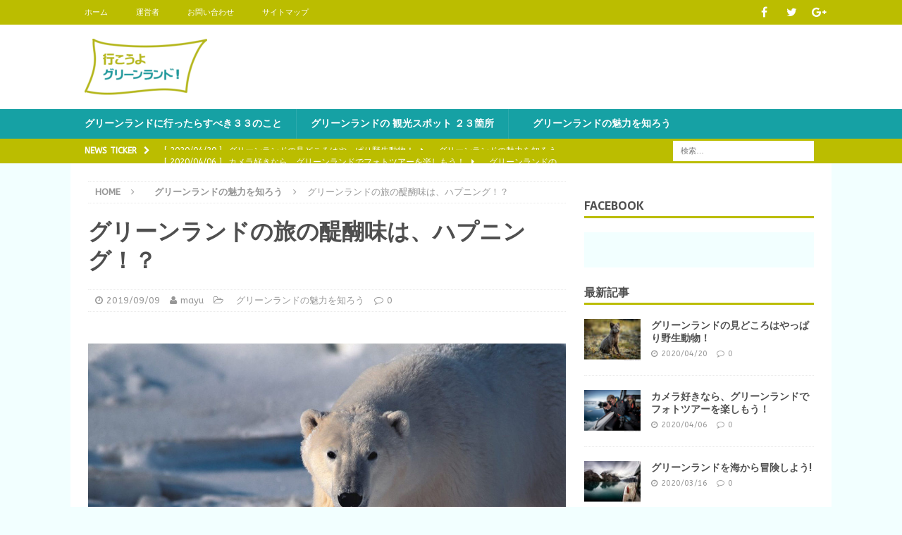

--- FILE ---
content_type: text/html; charset=UTF-8
request_url: https://ikouyo-greenland.com/column/0053/
body_size: 71780
content:
<!DOCTYPE html>
<html class="no-js mh-one-sb" lang="ja">
<head>
<meta charset="UTF-8">
<meta name="viewport" content="width=device-width, initial-scale=1.0">
<link rel="profile" href="http://gmpg.org/xfn/11" />
<link rel="pingback" href="https://ikouyo-greenland.com/xmlrpc.php" />
<title>グリーンランドの旅の醍醐味は、ハプニング！？ | 行こうよグリーンランド！</title>

<!-- All in One SEO Pack 2.8 by Michael Torbert of Semper Fi Web Design[289,339] -->
<meta name="description"  content="旅行をする時には、行きたいところ、食べたいものなど考えて、計画を立てるのが楽しみですよね。ですが、実際に旅をしたら、交通トラブルに巻き込まれた、行きたいお店がしまっていた等、うまくいかなくてがっかりすることもあります。ただ、後から思い出すと、トラブルがあった旅の方が思い出に残っている、というような経験が皆さんありません" />

<meta name="keywords"  content="wi-fi,インターネット環境,エネルギー資源,グリーンランド,デンマーク,トランプ大統領,ホッキョクグマ,物流,観光資源" />

<link rel="canonical" href="https://ikouyo-greenland.com/column/0053/" />
<!-- /all in one seo pack -->
<link rel='dns-prefetch' href='//fonts.googleapis.com' />
<link rel='dns-prefetch' href='//s.w.org' />
<link rel="alternate" type="application/rss+xml" title="行こうよグリーンランド！ &raquo; フィード" href="https://ikouyo-greenland.com/feed/" />
<link rel="alternate" type="application/rss+xml" title="行こうよグリーンランド！ &raquo; コメントフィード" href="https://ikouyo-greenland.com/comments/feed/" />
<link rel="alternate" type="application/rss+xml" title="行こうよグリーンランド！ &raquo; グリーンランドの旅の醍醐味は、ハプニング！？ のコメントのフィード" href="https://ikouyo-greenland.com/column/0053/feed/" />
		<script type="text/javascript">
			window._wpemojiSettings = {"baseUrl":"https:\/\/s.w.org\/images\/core\/emoji\/2.2.1\/72x72\/","ext":".png","svgUrl":"https:\/\/s.w.org\/images\/core\/emoji\/2.2.1\/svg\/","svgExt":".svg","source":{"concatemoji":"https:\/\/ikouyo-greenland.com\/wp-includes\/js\/wp-emoji-release.min.js?ver=4.7.31"}};
			!function(t,a,e){var r,n,i,o=a.createElement("canvas"),l=o.getContext&&o.getContext("2d");function c(t){var e=a.createElement("script");e.src=t,e.defer=e.type="text/javascript",a.getElementsByTagName("head")[0].appendChild(e)}for(i=Array("flag","emoji4"),e.supports={everything:!0,everythingExceptFlag:!0},n=0;n<i.length;n++)e.supports[i[n]]=function(t){var e,a=String.fromCharCode;if(!l||!l.fillText)return!1;switch(l.clearRect(0,0,o.width,o.height),l.textBaseline="top",l.font="600 32px Arial",t){case"flag":return(l.fillText(a(55356,56826,55356,56819),0,0),o.toDataURL().length<3e3)?!1:(l.clearRect(0,0,o.width,o.height),l.fillText(a(55356,57331,65039,8205,55356,57096),0,0),e=o.toDataURL(),l.clearRect(0,0,o.width,o.height),l.fillText(a(55356,57331,55356,57096),0,0),e!==o.toDataURL());case"emoji4":return l.fillText(a(55357,56425,55356,57341,8205,55357,56507),0,0),e=o.toDataURL(),l.clearRect(0,0,o.width,o.height),l.fillText(a(55357,56425,55356,57341,55357,56507),0,0),e!==o.toDataURL()}return!1}(i[n]),e.supports.everything=e.supports.everything&&e.supports[i[n]],"flag"!==i[n]&&(e.supports.everythingExceptFlag=e.supports.everythingExceptFlag&&e.supports[i[n]]);e.supports.everythingExceptFlag=e.supports.everythingExceptFlag&&!e.supports.flag,e.DOMReady=!1,e.readyCallback=function(){e.DOMReady=!0},e.supports.everything||(r=function(){e.readyCallback()},a.addEventListener?(a.addEventListener("DOMContentLoaded",r,!1),t.addEventListener("load",r,!1)):(t.attachEvent("onload",r),a.attachEvent("onreadystatechange",function(){"complete"===a.readyState&&e.readyCallback()})),(r=e.source||{}).concatemoji?c(r.concatemoji):r.wpemoji&&r.twemoji&&(c(r.twemoji),c(r.wpemoji)))}(window,document,window._wpemojiSettings);
		</script>
		<style type="text/css">
img.wp-smiley,
img.emoji {
	display: inline !important;
	border: none !important;
	box-shadow: none !important;
	height: 1em !important;
	width: 1em !important;
	margin: 0 .07em !important;
	vertical-align: -0.1em !important;
	background: none !important;
	padding: 0 !important;
}
</style>
<link rel='stylesheet' id='contact-form-7-css'  href='https://ikouyo-greenland.com/wp-content/plugins/contact-form-7/includes/css/styles.css?ver=4.9.2' type='text/css' media='all' />
<link rel='stylesheet' id='mh-magazine-css'  href='https://ikouyo-greenland.com/wp-content/themes/mh-magazine/style.css?ver=3.6.0' type='text/css' media='all' />
<link rel='stylesheet' id='mh-font-awesome-css'  href='https://ikouyo-greenland.com/wp-content/themes/mh-magazine/includes/font-awesome.min.css' type='text/css' media='all' />
<link rel='stylesheet' id='mh-google-fonts-css'  href='https://fonts.googleapis.com/css?family=ABeeZee:300,400,400italic,600,700%7cSarala:300,400,400italic,600,700' type='text/css' media='all' />
<script type='text/javascript' src='https://ikouyo-greenland.com/wp-includes/js/jquery/jquery.js?ver=1.12.4'></script>
<script type='text/javascript' src='https://ikouyo-greenland.com/wp-includes/js/jquery/jquery-migrate.min.js?ver=1.4.1'></script>
<script type='text/javascript' src='https://ikouyo-greenland.com/wp-content/themes/mh-magazine/js/scripts.js?ver=3.6.0'></script>
<link rel='https://api.w.org/' href='https://ikouyo-greenland.com/wp-json/' />
<link rel="EditURI" type="application/rsd+xml" title="RSD" href="https://ikouyo-greenland.com/xmlrpc.php?rsd" />
<link rel="wlwmanifest" type="application/wlwmanifest+xml" href="https://ikouyo-greenland.com/wp-includes/wlwmanifest.xml" /> 
<link rel='prev' title='旅の先輩たちに聞く！グリーンランドの魅力を教えてください！' href='https://ikouyo-greenland.com/column/0052/' />
<link rel='next' title='いくつもの困難を乗り越えて行くべき、イットッコットーミーとは？その１' href='https://ikouyo-greenland.com/column/0054/' />
<meta name="generator" content="WordPress 4.7.31" />
<link rel='shortlink' href='https://ikouyo-greenland.com/?p=2978' />
<link rel="alternate" type="application/json+oembed" href="https://ikouyo-greenland.com/wp-json/oembed/1.0/embed?url=https%3A%2F%2Fikouyo-greenland.com%2Fcolumn%2F0053%2F" />
<link rel="alternate" type="text/xml+oembed" href="https://ikouyo-greenland.com/wp-json/oembed/1.0/embed?url=https%3A%2F%2Fikouyo-greenland.com%2Fcolumn%2F0053%2F&#038;format=xml" />
<style type="text/css">
.mh-navigation li:hover, .mh-navigation ul li:hover > ul, .mh-main-nav-wrap, .mh-main-nav, .mh-social-nav li a:hover, .entry-tags li, .mh-slider-caption, .mh-widget-layout8 .mh-widget-title .mh-footer-widget-title-inner, .mh-widget-col-1 .mh-slider-caption, .mh-widget-col-1 .mh-posts-lineup-caption, .mh-carousel-layout1, .mh-spotlight-widget, .mh-social-widget li a, .mh-author-bio-widget, .mh-footer-widget .mh-tab-comment-excerpt, .mh-nip-item:hover .mh-nip-overlay, .mh-widget .tagcloud a, .mh-footer-widget .tagcloud a, .mh-footer, .mh-copyright-wrap, input[type=submit]:hover, #infinite-handle span:hover { background: #16a1a4; }
.mh-extra-nav-bg { background: rgba(22, 161, 164, 0.2); }
.mh-slider-caption, .mh-posts-stacked-title, .mh-posts-lineup-caption { background: #16a1a4; background: rgba(22, 161, 164, 0.8); }
@media screen and (max-width: 900px) { #mh-mobile .mh-slider-caption, #mh-mobile .mh-posts-lineup-caption { background: rgba(22, 161, 164, 1); } }
.slicknav_menu, .slicknav_nav ul, #mh-mobile .mh-footer-widget .mh-posts-stacked-overlay { border-color: #16a1a4; }
.mh-copyright, .mh-copyright a { color: #fff; }
.mh-widget-layout4 .mh-widget-title { background: #bbbd00; background: rgba(187, 189, 0, 0.6); }
.mh-preheader, .mh-wide-layout .mh-subheader, .mh-ticker-title, .mh-main-nav li:hover, .mh-footer-nav, .slicknav_menu, .slicknav_btn, .slicknav_nav .slicknav_item:hover, .slicknav_nav a:hover, .mh-back-to-top, .mh-subheading, .entry-tags .fa, .entry-tags li:hover, .mh-widget-layout2 .mh-widget-title, .mh-widget-layout4 .mh-widget-title-inner, .mh-widget-layout4 .mh-footer-widget-title, .mh-widget-layout5 .mh-widget-title-inner, .mh-widget-layout6 .mh-widget-title, #mh-mobile .flex-control-paging li a.flex-active, .mh-image-caption, .mh-carousel-layout1 .mh-carousel-caption, .mh-tab-button.active, .mh-tab-button.active:hover, .mh-footer-widget .mh-tab-button.active, .mh-social-widget li:hover a, .mh-footer-widget .mh-social-widget li a, .mh-footer-widget .mh-author-bio-widget, .tagcloud a:hover, .mh-widget .tagcloud a:hover, .mh-footer-widget .tagcloud a:hover, .mh-posts-stacked-meta, .page-numbers:hover, .mh-loop-pagination .current, .mh-comments-pagination .current, .pagelink, a:hover .pagelink, input[type=submit], #infinite-handle span { background: #bbbd00; }
.mh-main-nav-wrap .slicknav_nav ul, blockquote, .mh-widget-layout1 .mh-widget-title, .mh-widget-layout3 .mh-widget-title, .mh-widget-layout5 .mh-widget-title, .mh-widget-layout8 .mh-widget-title:after, #mh-mobile .mh-slider-caption, .mh-carousel-layout1, .mh-spotlight-widget, .mh-author-bio-widget, .mh-author-bio-title, .mh-author-bio-image-frame, .mh-video-widget, .mh-tab-buttons, .bypostauthor .mh-comment-meta, textarea:hover, input[type=text]:hover, input[type=email]:hover, input[type=tel]:hover, input[type=url]:hover { border-color: #bbbd00; }
.mh-dropcap, .mh-carousel-layout1 .flex-direction-nav a, .mh-carousel-layout2 .mh-carousel-caption, .mh-posts-digest-small-category, .mh-posts-lineup-more, .bypostauthor .mh-comment-meta-author:after, .mh-comment-meta-links .comment-reply-link:before, #respond #cancel-comment-reply-link:before { color: #bbbd00; }
.mh-subheader, .page-numbers, a .pagelink, .mh-widget-layout3 .mh-widget-title, .mh-widget .search-form, .mh-tab-button, .mh-tab-content, .mh-nip-widget, .mh-magazine-facebook-page-widget, .mh-social-widget, .mh-posts-horizontal-widget, .mh-ad-spot { background: #f2ffff; }
.mh-tab-post-item { border-color: rgba(255, 255, 255, 0.3); }
.mh-tab-comment-excerpt { background: rgba(255, 255, 255, 0.6); }
body, a, blockquote, blockquote cite, .post .entry-title, .page-title, .entry-content h1, .entry-content h2, .entry-content h3, .entry-content h4, .entry-content h5, .entry-content h6, .wp-caption-text, #respond .comment-reply-title, .mh-widget-layout1 .mh-widget-title, .mh-widget-layout7 .mh-widget-title, .mh-widget-layout8 .mh-widget-title, .mh-slider-layout4 .mh-slider-caption, .mh-slider-layout4 .mh-slider-caption a, .mh-slider-layout4 .mh-slider-caption a:hover { color: #4f4f4f; }
.mh-header-nav-bottom li a, .mh-social-nav-bottom .fa-mh-social, .mh-boxed-layout .mh-ticker-item-bottom a, .mh-header-date-bottom, .page-numbers, a .pagelink, .mh-widget-layout3 .mh-widget-title, .mh-widget-layout3 .mh-widget-title a, .mh-tabbed-widget, .mh-tabbed-widget a, .mh-posts-horizontal-title a { color: #4f4f4f; }
.entry-content a, .mh-comment-content a { color: #16a1a4; }
a:hover, .entry-content a:hover, .mh-comment-content a:hover, #respond a:hover, .mh-meta a:hover, .mh-breadcrumb a:hover, .mh-tabbed-widget a:hover { color: #16a1a4; }
</style>
<!--[if lt IE 9]>
<script src="https://ikouyo-greenland.com/wp-content/themes/mh-magazine/js/css3-mediaqueries.js"></script>
<![endif]-->
<style type="text/css">
h1, h2, h3, h4, h5, h6, .mh-custom-posts-small-title { font-family: "Sarala", sans-serif; }
body { font-family: "ABeeZee", sans-serif; }
</style>
<style type="text/css" id="custom-background-css">
body.custom-background { background-color: #f2ffff; }
</style>


<!-- Twitter Card -->
<meta name="twitter:card" content="summary_large_image" />
<meta name="twitter:description" content="旅行をする時には、行きたいところ、食べたいものなど考えて、計画を立てる <a class="mh-excerpt-more" href="https://ikouyo-greenland.com/co">
<meta name="twitter:title" content="グリーンランドの旅の醍醐味は、ハプニング！？">
<meta name="twitter:url" content="https://ikouyo-greenland.com/column/0053/">
<meta name="twitter:image" content="https://ikouyo-greenland.com/wp-content/uploads/2019/09/53_002.jpg">
<meta name="twitter:domain" content="ikouyo-greenland.com">
<meta name="twitter:image:width" content="1125">
<meta name="twitter:image:height" content="785">
<meta name="twitter:site" content="@ikouyo_greenlan" />
<meta name="twitter:creator" content="@ikouyo_greenlan" />
<!-- /Twitter Card -->


<script>
  (function(i,s,o,g,r,a,m){i['GoogleAnalyticsObject']=r;i[r]=i[r]||function(){
  (i[r].q=i[r].q||[]).push(arguments)},i[r].l=1*new Date();a=s.createElement(o),
  m=s.getElementsByTagName(o)[0];a.async=1;a.src=g;m.parentNode.insertBefore(a,m)
  })(window,document,'script','https://www.google-analytics.com/analytics.js','ga');

  ga('create', 'UA-101138542-1', 'auto');
  ga('send', 'pageview');

</script>
</head>
<body id="mh-mobile" class="post-template-default single single-post postid-2978 single-format-standard custom-background wp-custom-logo mh-wide-layout mh-right-sb mh-loop-layout1 mh-widget-layout1" itemscope="itemscope" itemtype="http://schema.org/WebPage">
<div class="mh-header-nav-mobile clearfix"></div>
	<div class="mh-preheader">
    	<div class="mh-container mh-container-inner mh-row clearfix">
							<div class="mh-header-bar-content mh-header-bar-top-left mh-col-2-3 clearfix">
											<nav class="mh-navigation mh-header-nav mh-header-nav-top clearfix" itemscope="itemscope" itemtype="http://schema.org/SiteNavigationElement">
							<div class="menu-%e3%82%b0%e3%83%ad%e3%83%8a%e3%83%93-container"><ul id="menu-%e3%82%b0%e3%83%ad%e3%83%8a%e3%83%93" class="menu"><li id="menu-item-285" class="menu-item menu-item-type-custom menu-item-object-custom menu-item-home menu-item-285"><a href="http://ikouyo-greenland.com">ホーム</a></li>
<li id="menu-item-286" class="menu-item menu-item-type-post_type menu-item-object-page menu-item-286"><a href="https://ikouyo-greenland.com/about-us/">運営者</a></li>
<li id="menu-item-287" class="menu-item menu-item-type-post_type menu-item-object-page menu-item-287"><a href="https://ikouyo-greenland.com/contact/">お問い合わせ</a></li>
<li id="menu-item-288" class="menu-item menu-item-type-post_type menu-item-object-page menu-item-288"><a href="https://ikouyo-greenland.com/sitemap/">サイトマップ</a></li>
</ul></div>						</nav>
									</div>
										<div class="mh-header-bar-content mh-header-bar-top-right mh-col-1-3 clearfix">
											<nav class="mh-social-icons mh-social-nav mh-social-nav-top clearfix" itemscope="itemscope" itemtype="http://schema.org/SiteNavigationElement">
							<div class="menu-sns-container"><ul id="menu-sns" class="menu"><li id="menu-item-48" class="menu-item menu-item-type-custom menu-item-object-custom menu-item-48"><a href="https://www.facebook.com/%E8%A1%8C%E3%81%93%E3%81%86%E3%82%88%E3%82%B0%E3%83%AA%E3%83%BC%E3%83%B3%E3%83%A9%E3%83%B3%E3%83%89-1620479368260203/"><i class="fa fa-mh-social"></i><span class="screen-reader-text">Facebook</span></a></li>
<li id="menu-item-49" class="menu-item menu-item-type-custom menu-item-object-custom menu-item-49"><a href="https://twitter.com/ikouyo_greenlan"><i class="fa fa-mh-social"></i><span class="screen-reader-text">twitter</span></a></li>
<li id="menu-item-51" class="menu-item menu-item-type-custom menu-item-object-custom menu-item-51"><a href="https://plus.google.com/share?url=http://ikouyo-greenland.com/"><i class="fa fa-mh-social"></i><span class="screen-reader-text">google+</span></a></li>
</ul></div>						</nav>
									</div>
					</div>
	</div>
<header class="mh-header" itemscope="itemscope" itemtype="http://schema.org/WPHeader">
	<div class="mh-container mh-container-inner clearfix">
		<div class="mh-custom-header clearfix">
<div class="mh-header-columns mh-row clearfix">
<div class="mh-col-1-1 mh-site-identity">
<div class="mh-site-logo" role="banner" itemscope="itemscope" itemtype="http://schema.org/Brand">
<a href="https://ikouyo-greenland.com/" class="custom-logo-link" rel="home" itemprop="url"><img width="174" height="80" src="https://ikouyo-greenland.com/wp-content/uploads/2016/12/sid-e1482828009655.png" class="custom-logo" alt="" itemprop="logo" srcset="https://ikouyo-greenland.com/wp-content/uploads/2016/12/sid-e1482828009655.png 174w, https://ikouyo-greenland.com/wp-content/uploads/2016/12/sid-e1482828009655-150x69.png 150w" sizes="(max-width: 174px) 100vw, 174px" /></a></div>
</div>
</div>
</div>
	</div>
	<div class="mh-main-nav-wrap">
		<nav class="mh-navigation mh-main-nav mh-container mh-container-inner clearfix" itemscope="itemscope" itemtype="http://schema.org/SiteNavigationElement">
			<div class="menu-mein_menu-container"><ul id="menu-mein_menu" class="menu"><li id="menu-item-76" class="menu-item menu-item-type-taxonomy menu-item-object-category menu-item-76"><a href="https://ikouyo-greenland.com/category/things-to-do/">グリーンランドに行ったらすべき３３のこと</a></li>
<li id="menu-item-953" class="menu-item menu-item-type-taxonomy menu-item-object-category menu-item-953"><a href="https://ikouyo-greenland.com/category/spot/">グリーンランドの 観光スポット ２３箇所</a></li>
<li id="menu-item-2019" class="menu-item menu-item-type-taxonomy menu-item-object-category current-post-ancestor current-menu-parent current-post-parent menu-item-2019"><a href="https://ikouyo-greenland.com/category/column/">　グリーンランドの魅力を知ろう</a></li>
</ul></div>		</nav>
	</div>
	</header>
	<div class="mh-subheader">
		<div class="mh-container mh-container-inner mh-row clearfix">
							<div class="mh-header-bar-content mh-header-bar-bottom-left mh-col-2-3 clearfix">
											<div class="mh-header-ticker mh-header-ticker-bottom">
							<div class="mh-ticker-bottom">
			<div class="mh-ticker-title mh-ticker-title-bottom">
			News Ticker<i class="fa fa-chevron-right"></i>		</div>
		<div class="mh-ticker-content mh-ticker-content-bottom">
		<ul id="mh-ticker-loop-bottom">				<li class="mh-ticker-item mh-ticker-item-bottom">
					<a href="https://ikouyo-greenland.com/column/0068/" title="グリーンランドの見どころはやっぱり野生動物！">
						<span class="mh-ticker-item-date mh-ticker-item-date-bottom">
                        	[ 2020/04/20 ]                        </span>
						<span class="mh-ticker-item-title mh-ticker-item-title-bottom">
							グリーンランドの見どころはやっぱり野生動物！						</span>
													<span class="mh-ticker-item-cat mh-ticker-item-cat-bottom">
								<i class="fa fa-caret-right"></i>
																　グリーンランドの魅力を知ろう							</span>
											</a>
				</li>				<li class="mh-ticker-item mh-ticker-item-bottom">
					<a href="https://ikouyo-greenland.com/column/0067/" title="カメラ好きなら、グリーンランドでフォトツアーを楽しもう！">
						<span class="mh-ticker-item-date mh-ticker-item-date-bottom">
                        	[ 2020/04/06 ]                        </span>
						<span class="mh-ticker-item-title mh-ticker-item-title-bottom">
							カメラ好きなら、グリーンランドでフォトツアーを楽しもう！						</span>
													<span class="mh-ticker-item-cat mh-ticker-item-cat-bottom">
								<i class="fa fa-caret-right"></i>
																　グリーンランドの魅力を知ろう							</span>
											</a>
				</li>				<li class="mh-ticker-item mh-ticker-item-bottom">
					<a href="https://ikouyo-greenland.com/column/0066/" title="グリーンランドを海から冒険しよう!">
						<span class="mh-ticker-item-date mh-ticker-item-date-bottom">
                        	[ 2020/03/16 ]                        </span>
						<span class="mh-ticker-item-title mh-ticker-item-title-bottom">
							グリーンランドを海から冒険しよう!						</span>
													<span class="mh-ticker-item-cat mh-ticker-item-cat-bottom">
								<i class="fa fa-caret-right"></i>
																　グリーンランドの魅力を知ろう							</span>
											</a>
				</li>				<li class="mh-ticker-item mh-ticker-item-bottom">
					<a href="https://ikouyo-greenland.com/column/0065/" title="グリーンランドといえば、氷山ツアーは外せない！">
						<span class="mh-ticker-item-date mh-ticker-item-date-bottom">
                        	[ 2020/03/02 ]                        </span>
						<span class="mh-ticker-item-title mh-ticker-item-title-bottom">
							グリーンランドといえば、氷山ツアーは外せない！						</span>
													<span class="mh-ticker-item-cat mh-ticker-item-cat-bottom">
								<i class="fa fa-caret-right"></i>
																　グリーンランドの魅力を知ろう							</span>
											</a>
				</li>				<li class="mh-ticker-item mh-ticker-item-bottom">
					<a href="https://ikouyo-greenland.com/column/0064/" title="グリーンランドのスキーの醍醐味はヘリスキーにあり！">
						<span class="mh-ticker-item-date mh-ticker-item-date-bottom">
                        	[ 2020/02/17 ]                        </span>
						<span class="mh-ticker-item-title mh-ticker-item-title-bottom">
							グリーンランドのスキーの醍醐味はヘリスキーにあり！						</span>
													<span class="mh-ticker-item-cat mh-ticker-item-cat-bottom">
								<i class="fa fa-caret-right"></i>
																　グリーンランドの魅力を知ろう							</span>
											</a>
				</li>		</ul>
	</div>
</div>						</div>
									</div>
										<div class="mh-header-bar-content mh-header-bar-bottom-right mh-col-1-3 clearfix">
											<aside class="mh-header-search mh-header-search-bottom">
							<form role="search" method="get" class="search-form" action="https://ikouyo-greenland.com/">
				<label>
					<span class="screen-reader-text">検索:</span>
					<input type="search" class="search-field" placeholder="検索&hellip;" value="" name="s" />
				</label>
				<input type="submit" class="search-submit" value="検索" />
			</form>						</aside>
									</div>
					</div>
	</div>
<div class="mh-container mh-container-outer">
<div class="mh-wrapper clearfix">
	<div class="mh-main clearfix">
		<div id="main-content" class="mh-content" role="main" itemprop="mainContentOfPage"><nav class="mh-breadcrumb"><span itemscope itemtype="http://data-vocabulary.org/Breadcrumb"><a href="https://ikouyo-greenland.com" itemprop="url"><span itemprop="title">Home</span></a></span><span class="mh-breadcrumb-delimiter"><i class="fa fa-angle-right"></i></span><span itemscope itemtype="http://data-vocabulary.org/Breadcrumb"><a href="https://ikouyo-greenland.com/category/column/" itemprop="url"><span itemprop="title">　グリーンランドの魅力を知ろう</span></a></span><span class="mh-breadcrumb-delimiter"><i class="fa fa-angle-right"></i></span>グリーンランドの旅の醍醐味は、ハプニング！？</nav>
<article id="post-2978" class="post-2978 post type-post status-publish format-standard has-post-thumbnail hentry category-column tag-wi-fi tag-217 tag-220 tag-33 tag-28 tag-218 tag-63 tag-221 tag-219">
	<header class="entry-header clearfix"><h1 class="entry-title">グリーンランドの旅の醍醐味は、ハプニング！？</h1><p class="mh-meta entry-meta">
<span class="entry-meta-date updated"><i class="fa fa-clock-o"></i><a href="https://ikouyo-greenland.com/2019/09/">2019/09/09</a></span>
<span class="entry-meta-author author vcard"><i class="fa fa-user"></i><a class="fn" href="https://ikouyo-greenland.com/author/mayu/">mayu</a></span>
<span class="entry-meta-categories"><i class="fa fa-folder-open-o"></i><a href="https://ikouyo-greenland.com/category/column/" rel="category tag">　グリーンランドの魅力を知ろう</a></span>
<span class="entry-meta-comments"><i class="fa fa-comment-o"></i><a class="mh-comment-scroll" href="https://ikouyo-greenland.com/column/0053/#mh-comments">0</a></span>
</p>
	</header>
	<div id="text-5" class="mh-widget mh-posts-1 widget_text">			<div class="textwidget"></div>
		</div>	<div class="entry-content clearfix">
<figure class="entry-thumbnail">
<img src="https://ikouyo-greenland.com/wp-content/uploads/2019/09/53_002-1125x780.jpg" alt="" title="53_002" />
</figure>
<div class="mh-social-top">
<div class="mh-share-buttons clearfix">
	<a class="mh-facebook" href="#" onclick="window.open('https://www.facebook.com/sharer.php?u=https://ikouyo-greenland.com/column/0053/&t=グリーンランドの旅の醍醐味は、ハプニング！？', 'facebookShare', 'width=626,height=436'); return false;" title="Share on Facebook">
		<span class="mh-share-button"><i class="fa fa-facebook"></i></span>
	</a>
	<a class="mh-twitter" href="#" onclick="window.open('https://twitter.com/share?text=グリーンランドの旅の醍醐味は、ハプニング！？ -&url=https://ikouyo-greenland.com/column/0053/', 'twitterShare', 'width=626,height=436'); return false;" title="Tweet This Post">
		<span class="mh-share-button"><i class="fa fa-twitter"></i></span>
	</a>
	<a class="mh-pinterest" href="#" onclick="window.open('https://pinterest.com/pin/create/button/?url=https://ikouyo-greenland.com/column/0053/&media=https://ikouyo-greenland.com/wp-content/uploads/2019/09/53_002.jpg&description=グリーンランドの旅の醍醐味は、ハプニング！？', 'pinterestShare', 'width=750,height=350'); return false;" title="Pin This Post">
		<span class="mh-share-button"><i class="fa fa-pinterest"></i></span>
	</a>
	<a class="mh-googleplus" href="#" onclick="window.open('https://plusone.google.com/_/+1/confirm?hl=en-US&url=https://ikouyo-greenland.com/column/0053/', 'googleShare', 'width=626,height=436'); return false;" title="Share on Google+" target="_blank">
		<span class="mh-share-button"><i class="fa fa-google-plus"></i></span>
	</a>
	<a class="mh-email" href="mailto:?subject=グリーンランドの旅の醍醐味は、ハプニング！？&amp;body=https://ikouyo-greenland.com/column/0053/" title="Send this article to a friend" target="_blank">
		<span class="mh-share-button"><i class="fa fa-envelope-o"></i></span>
	</a>
</div></div>
<p>旅行をする時には、行きたいところ、食べたいものなど考えて、計画を立てるのが楽しみですよね。ですが、実際に旅をしたら、交通トラブルに巻き込まれた、行きたいお店がしまっていた等、うまくいかなくてがっかりすることもあります。ただ、後から思い出すと、トラブルがあった旅の方が思い出に残っている、というような経験が皆さんありませんでしょうか？　トラブルも後から考えたら笑っちゃう、ハプニングこそが旅の思い出とも言えそうです。<br />
ですが、中には笑えないハプニングもあります。今回は、グリーンランドに行くならこんなハプニングは予想しておいた方がいいかもしれませんという事例をご紹介しましょう。</p>
<h2>インターネット環境は、期待できません！</h2>
<p>日本に住んでいたら、どこでもサクサクインターネットが出来る環境ですよね。道に迷っても、美味しいレストランを探すにも、素敵な写真が取れたらすぐSNSにUP出来る……。実は、グリーンランドではこれらのことは、まず難しいと思ってください。 主要な町や集落のほとんどのホテルやカフェにはWi-Fiがありますが、無料のところばかりではなく、時間や容量の従量制というところも多いので、後で大変な請求が来た、なんてことにならないようにこまめに切断する事を忘れないようにしないといけません。<br />
もし、そんなことを考えるのは面倒だと思われる方は、現地のショップで、SIMカードを買う事が一番リーズナブルで安心できる方法です。今皆さんの使っている携帯が海外でSIMカードを入れ替えて使えるか、事前に確認しておくと安心ですね。<br />
<img src="https://ikouyo-greenland.com/wp-content/uploads/2019/09/53_001.jpg" alt="" width="1125" height="780" class="alignnone size-full wp-image-2984" srcset="https://ikouyo-greenland.com/wp-content/uploads/2019/09/53_001.jpg 1125w, https://ikouyo-greenland.com/wp-content/uploads/2019/09/53_001-150x104.jpg 150w, https://ikouyo-greenland.com/wp-content/uploads/2019/09/53_001-300x208.jpg 300w, https://ikouyo-greenland.com/wp-content/uploads/2019/09/53_001-768x532.jpg 768w, https://ikouyo-greenland.com/wp-content/uploads/2019/09/53_001-1082x750.jpg 1082w" sizes="(max-width: 1125px) 100vw, 1125px" /></p>
<h2>北極グマに会えない？！</h2>
<p>もちろん、グリーンランドにはホッキョクグマがいます。グリーンランドに行く目的の一つには、野生の動物をたくさん見たい！　というものが多いでしょう。 しかし、野生動物はあなたが思うほど見つけるのは簡単ではなく、なんとなく歩いているだけでは会えない確立が多いのです。 ホッキョクグマは北部および東部グリーンランドで良く見られますが、全ての観光客が見られるというわけでは、ありません。下調べや、現地ツアーを利用するのがおススメです。<br />
<img src="https://ikouyo-greenland.com/wp-content/uploads/2018/11/34_001.jpg" alt="" width="1125" height="768" class="alignnone size-full wp-image-2596" srcset="https://ikouyo-greenland.com/wp-content/uploads/2018/11/34_001.jpg 1125w, https://ikouyo-greenland.com/wp-content/uploads/2018/11/34_001-150x102.jpg 150w, https://ikouyo-greenland.com/wp-content/uploads/2018/11/34_001-300x205.jpg 300w, https://ikouyo-greenland.com/wp-content/uploads/2018/11/34_001-768x524.jpg 768w, https://ikouyo-greenland.com/wp-content/uploads/2018/11/34_001-1099x750.jpg 1099w" sizes="(max-width: 1125px) 100vw, 1125px" /></p>
<h2>天候に泣かされる！</h2>
<p>残念なことに、グリーンランドでは、ホッキョクグマに会うよりもよりも確立が高いこととして、天気の急な変化により、計画を変更せざるを得なくなること……。現在はほぼ世界中からアクセス可能になったグリーンランドですが、グリーンランド内では、まだまだ、大自然の力にはかなわないことが多いのですね。<br />
あまり、緻密に計画を立てすぎないこと、万が一、遅延、キャンセルで計画が変更になったとしてもリラックスできるように大らかな気持ちで旅行に臨むことが大切なようです。そして、現地のスタッフも旅行者の皆さんと同じ気持ちで、皆さんを楽しませたいと思っていることを忘れないでくださいね！</p>
<p><iframe width="560" height="315" src="https://www.youtube.com/embed/QZaWLVgA9D8" frameborder="0" allow="accelerometer; autoplay; encrypted-media; gyroscope; picture-in-picture" allowfullscreen></iframe></p>
<h2>いつでも、好きなものが食べられるとは限りません！</h2>
<p>グリーンランドではその地で取れる野菜などが限られているので、食材のほとんどをデンマークから飛行機で輸入している状態です。物流も当然、天候に左右されますので、旅の道中、いつもでも希望する食事が出来るとは考えない方がいいですね。食べなれない物も多いと思いますが、現地で取れるものを地産地消する気持ちで、現地での食事を楽しみましょう。<br />
もし、日本食など、どうしてもこれが食べたい！　というものがあれば、旅の前に準備して荷物に入れておきましょう！</p>
<p><iframe width="560" height="315" src="https://www.youtube.com/embed/syAuYw-Nz8I" frameborder="0" allow="accelerometer; autoplay; encrypted-media; gyroscope; picture-in-picture" allowfullscreen></iframe></p>
<p>最近、トランプ大統領が購入に意欲を見せるほど、人気ぶりが著しいグリーンランド。デンマーク首相に振られてしまい、計画は断念したようですが、グリーンランドは、貴重なエネルギー資源があったりと、観光資源だけではない、新たな魅力が再発見されているようです。<br />
政治的には北極航路の権利問題などもあり、グリーンランドは今後さらに注目されることでしょう。<br />
話題に乗り遅れないように、現地へ行ってその魅力を実感しましょう！</p>
<p>引用元URL<br />
<a href="https://visitgreenland.com/first-time-in-greenland-guide/#prepare" target="_blank" rel="noopener noreferrer">https://visitgreenland.com/first-time-in-greenland-guide/#prepare</a></p>
                                <div class="mh-social-bottom">
<div class="mh-share-buttons clearfix">
	<a class="mh-facebook" href="#" onclick="window.open('https://www.facebook.com/sharer.php?u=https://ikouyo-greenland.com/column/0053/&t=グリーンランドの旅の醍醐味は、ハプニング！？', 'facebookShare', 'width=626,height=436'); return false;" title="Share on Facebook">
		<span class="mh-share-button"><i class="fa fa-facebook"></i></span>
	</a>
	<a class="mh-twitter" href="#" onclick="window.open('https://twitter.com/share?text=グリーンランドの旅の醍醐味は、ハプニング！？ -&url=https://ikouyo-greenland.com/column/0053/', 'twitterShare', 'width=626,height=436'); return false;" title="Tweet This Post">
		<span class="mh-share-button"><i class="fa fa-twitter"></i></span>
	</a>
	<a class="mh-pinterest" href="#" onclick="window.open('https://pinterest.com/pin/create/button/?url=https://ikouyo-greenland.com/column/0053/&media=https://ikouyo-greenland.com/wp-content/uploads/2019/09/53_002.jpg&description=グリーンランドの旅の醍醐味は、ハプニング！？', 'pinterestShare', 'width=750,height=350'); return false;" title="Pin This Post">
		<span class="mh-share-button"><i class="fa fa-pinterest"></i></span>
	</a>
	<a class="mh-googleplus" href="#" onclick="window.open('https://plusone.google.com/_/+1/confirm?hl=en-US&url=https://ikouyo-greenland.com/column/0053/', 'googleShare', 'width=626,height=436'); return false;" title="Share on Google+" target="_blank">
		<span class="mh-share-button"><i class="fa fa-google-plus"></i></span>
	</a>
	<a class="mh-email" href="mailto:?subject=グリーンランドの旅の醍醐味は、ハプニング！？&amp;body=https://ikouyo-greenland.com/column/0053/" title="Send this article to a friend" target="_blank">
		<span class="mh-share-button"><i class="fa fa-envelope-o"></i></span>
	</a>
</div></div>
	</div><div class="entry-tags clearfix"><i class="fa fa-tag"></i><ul><li><a href="https://ikouyo-greenland.com/tag/wi-fi/" rel="tag">Wi-Fi</a></li><li><a href="https://ikouyo-greenland.com/tag/%e3%82%a4%e3%83%b3%e3%82%bf%e3%83%bc%e3%83%8d%e3%83%83%e3%83%88%e7%92%b0%e5%a2%83/" rel="tag">インターネット環境</a></li><li><a href="https://ikouyo-greenland.com/tag/%e3%82%a8%e3%83%8d%e3%83%ab%e3%82%ae%e3%83%bc%e8%b3%87%e6%ba%90/" rel="tag">エネルギー資源</a></li><li><a href="https://ikouyo-greenland.com/tag/%e3%82%b0%e3%83%aa%e3%83%bc%e3%83%b3%e3%83%a9%e3%83%b3%e3%83%89/" rel="tag">グリーンランド</a></li><li><a href="https://ikouyo-greenland.com/tag/%e3%83%87%e3%83%b3%e3%83%9e%e3%83%bc%e3%82%af/" rel="tag">デンマーク</a></li><li><a href="https://ikouyo-greenland.com/tag/%e3%83%88%e3%83%a9%e3%83%b3%e3%83%97%e5%a4%a7%e7%b5%b1%e9%a0%98/" rel="tag">トランプ大統領</a></li><li><a href="https://ikouyo-greenland.com/tag/%e3%83%9b%e3%83%83%e3%82%ad%e3%83%a7%e3%82%af%e3%82%b0%e3%83%9e/" rel="tag">ホッキョクグマ</a></li><li><a href="https://ikouyo-greenland.com/tag/%e7%89%a9%e6%b5%81/" rel="tag">物流</a></li><li><a href="https://ikouyo-greenland.com/tag/%e8%a6%b3%e5%85%89%e8%b3%87%e6%ba%90/" rel="tag">観光資源</a></li></ul></div><div id="text-6" class="mh-widget mh-posts-2 widget_text">			<div class="textwidget"></div>
		</div></article><div class="mh-author-box clearfix">
	<figure class="mh-author-box-avatar">
		<img src="https://ikouyo-greenland.com/wp-content/uploads/2018/08/971863_-150x150.jpg" width="125" height="125" alt="mayu" class="avatar avatar-125 wp-user-avatar wp-user-avatar-125 alignnone photo" />	</figure>
	<div class="mh-author-box-header">
		<span class="mh-author-box-name">
			mayu		</span>
					<span class="mh-author-box-postcount">
				<a href="https://ikouyo-greenland.com/author/mayu/" title="More articles written by mayu'">
					41記事				</a>
			</span>
			</div>
			<div class="mh-author-box-bio">
			旅好き。飛行機大好き。海大好き。
食べ物が美味しかったところにはまた行きたい！！みなさんが家を飛び出し、旅にでたくなるような記事を作って行きたいと思います。		</div>
	</div><nav class="mh-post-nav mh-row clearfix" itemscope="itemscope" itemtype="http://schema.org/SiteNavigationElement">
<div class="mh-col-1-2 mh-post-nav-item mh-post-nav-prev">
<a href="https://ikouyo-greenland.com/column/0052/" rel="prev"><img width="80" height="60" src="https://ikouyo-greenland.com/wp-content/uploads/2019/08/52_006-80x60.jpg" class="attachment-mh-magazine-small size-mh-magazine-small wp-post-image" alt="" srcset="https://ikouyo-greenland.com/wp-content/uploads/2019/08/52_006-80x60.jpg 80w, https://ikouyo-greenland.com/wp-content/uploads/2019/08/52_006-678x509.jpg 678w, https://ikouyo-greenland.com/wp-content/uploads/2019/08/52_006-326x245.jpg 326w" sizes="(max-width: 80px) 100vw, 80px" /><span>前の記事へ</span><p>旅の先輩たちに聞く！グリーンランドの魅力を教えてください！</p></a></div>
<div class="mh-col-1-2 mh-post-nav-item mh-post-nav-next">
<a href="https://ikouyo-greenland.com/column/0054/" rel="next"><img width="80" height="60" src="https://ikouyo-greenland.com/wp-content/uploads/2019/09/54_001-80x60.jpg" class="attachment-mh-magazine-small size-mh-magazine-small wp-post-image" alt="" srcset="https://ikouyo-greenland.com/wp-content/uploads/2019/09/54_001-80x60.jpg 80w, https://ikouyo-greenland.com/wp-content/uploads/2019/09/54_001-678x503.jpg 678w, https://ikouyo-greenland.com/wp-content/uploads/2019/09/54_001-326x245.jpg 326w" sizes="(max-width: 80px) 100vw, 80px" /><span>次の記事へ</span><p>いくつもの困難を乗り越えて行くべき、イットッコットーミーとは？その１</p></a></div>
</nav>
<section class="mh-related-content">
<h3 class="mh-widget-title mh-related-content-title">
<span class="mh-widget-title-inner">Related Articles</span></h3>
<div class="mh-related-wrap mh-row clearfix">
<div class="mh-col-1-3 mh-posts-grid-col clearfix">
<article class="post-2724 format-standard mh-posts-grid-item clearfix">
	<figure class="mh-posts-grid-thumb">
		<a class="mh-thumb-icon mh-thumb-icon-small-mobile" href="https://ikouyo-greenland.com/column/0040/" title="呑気に寝てる、セイウチを見に行こう！　〜グリーンランドのワイルドライフ　セイウチ編～"><img width="326" height="245" src="https://ikouyo-greenland.com/wp-content/uploads/2019/02/40_001-326x245.jpg" class="attachment-mh-magazine-medium size-mh-magazine-medium wp-post-image" alt="" srcset="https://ikouyo-greenland.com/wp-content/uploads/2019/02/40_001-326x245.jpg 326w, https://ikouyo-greenland.com/wp-content/uploads/2019/02/40_001-678x509.jpg 678w, https://ikouyo-greenland.com/wp-content/uploads/2019/02/40_001-80x60.jpg 80w" sizes="(max-width: 326px) 100vw, 326px" />		</a>
					<div class="mh-image-caption mh-posts-grid-caption">
				　グリーンランドの魅力を知ろう			</div>
			</figure>
	<h3 class="entry-title mh-posts-grid-title">
		<a href="https://ikouyo-greenland.com/column/0040/" title="呑気に寝てる、セイウチを見に行こう！　〜グリーンランドのワイルドライフ　セイウチ編～" rel="bookmark">
			呑気に寝てる、セイウチを見に行こう！　〜グリーンランドのワイルドライフ　セイウチ編～		</a>
	</h3>
	<div class="mh-meta mh-posts-grid-meta">
		<span class="mh-meta-date updated"><i class="fa fa-clock-o"></i>2019/02/25</span>
<span class="mh-meta-author author vcard"><i class="fa fa-user"></i><a class="fn" href="https://ikouyo-greenland.com/author/mayu/">mayu</a></span>
<span class="mh-meta-comments"><i class="fa fa-comment-o"></i><a class="mh-comment-count-link" href="https://ikouyo-greenland.com/column/0040/#mh-comments">0</a></span>
	</div>
	<div class="mh-posts-grid-excerpt clearfix">
		<div class="mh-excerpt"><p>水族館でもよくみる、セイウチ。「アザラシと間違えないでね！」 水族館へ <a class="mh-excerpt-more" href="https://ikouyo-greenland.com/column/0040/" title="呑気に寝てる、セイウチを見に行こう！　〜グリーンランドのワイルドライフ　セイウチ編～">[&#8230;]</a></p>
</div>	</div>
</article></div>
<div class="mh-col-1-3 mh-posts-grid-col clearfix">
<article class="post-2172 format-standard mh-posts-grid-item clearfix">
	<figure class="mh-posts-grid-thumb">
		<a class="mh-thumb-icon mh-thumb-icon-small-mobile" href="https://ikouyo-greenland.com/column/0010/" title="氷の島で温泉に浸かる！～絶景を眺めながら、最高の入浴を～"><img width="326" height="245" src="https://ikouyo-greenland.com/wp-content/uploads/2017/11/co_1-326x245.jpg" class="attachment-mh-magazine-medium size-mh-magazine-medium wp-post-image" alt="" srcset="https://ikouyo-greenland.com/wp-content/uploads/2017/11/co_1-326x245.jpg 326w, https://ikouyo-greenland.com/wp-content/uploads/2017/11/co_1-678x509.jpg 678w, https://ikouyo-greenland.com/wp-content/uploads/2017/11/co_1-80x60.jpg 80w" sizes="(max-width: 326px) 100vw, 326px" />		</a>
					<div class="mh-image-caption mh-posts-grid-caption">
				　グリーンランドの魅力を知ろう			</div>
			</figure>
	<h3 class="entry-title mh-posts-grid-title">
		<a href="https://ikouyo-greenland.com/column/0010/" title="氷の島で温泉に浸かる！～絶景を眺めながら、最高の入浴を～" rel="bookmark">
			氷の島で温泉に浸かる！～絶景を眺めながら、最高の入浴を～		</a>
	</h3>
	<div class="mh-meta mh-posts-grid-meta">
		<span class="mh-meta-date updated"><i class="fa fa-clock-o"></i>2017/11/27</span>
<span class="mh-meta-author author vcard"><i class="fa fa-user"></i><a class="fn" href="https://ikouyo-greenland.com/author/midori_writer/">みどり</a></span>
<span class="mh-meta-comments"><i class="fa fa-comment-o"></i><a class="mh-comment-count-link" href="https://ikouyo-greenland.com/column/0010/#mh-comments">0</a></span>
	</div>
	<div class="mh-posts-grid-excerpt clearfix">
		<div class="mh-excerpt"><p>そろそろ寒くなってきたこの季節。 温泉なんか行きたいね、って会話もちら <a class="mh-excerpt-more" href="https://ikouyo-greenland.com/column/0010/" title="氷の島で温泉に浸かる！～絶景を眺めながら、最高の入浴を～">[&#8230;]</a></p>
</div>	</div>
</article></div>
<div class="mh-col-1-3 mh-posts-grid-col clearfix">
<article class="post-3316 format-standard mh-posts-grid-item clearfix">
	<figure class="mh-posts-grid-thumb">
		<a class="mh-thumb-icon mh-thumb-icon-small-mobile" href="https://ikouyo-greenland.com/column/0067/" title="カメラ好きなら、グリーンランドでフォトツアーを楽しもう！"><img width="326" height="245" src="https://ikouyo-greenland.com/wp-content/uploads/2020/03/67_001-326x245.jpg" class="attachment-mh-magazine-medium size-mh-magazine-medium wp-post-image" alt="" srcset="https://ikouyo-greenland.com/wp-content/uploads/2020/03/67_001-326x245.jpg 326w, https://ikouyo-greenland.com/wp-content/uploads/2020/03/67_001-678x509.jpg 678w, https://ikouyo-greenland.com/wp-content/uploads/2020/03/67_001-80x60.jpg 80w" sizes="(max-width: 326px) 100vw, 326px" />		</a>
					<div class="mh-image-caption mh-posts-grid-caption">
				　グリーンランドの魅力を知ろう			</div>
			</figure>
	<h3 class="entry-title mh-posts-grid-title">
		<a href="https://ikouyo-greenland.com/column/0067/" title="カメラ好きなら、グリーンランドでフォトツアーを楽しもう！" rel="bookmark">
			カメラ好きなら、グリーンランドでフォトツアーを楽しもう！		</a>
	</h3>
	<div class="mh-meta mh-posts-grid-meta">
		<span class="mh-meta-date updated"><i class="fa fa-clock-o"></i>2020/04/06</span>
<span class="mh-meta-author author vcard"><i class="fa fa-user"></i><a class="fn" href="https://ikouyo-greenland.com/author/mayu/">mayu</a></span>
<span class="mh-meta-comments"><i class="fa fa-comment-o"></i><a class="mh-comment-count-link" href="https://ikouyo-greenland.com/column/0067/#mh-comments">0</a></span>
	</div>
	<div class="mh-posts-grid-excerpt clearfix">
		<div class="mh-excerpt"><p>もしあなたが、写真を撮るのが好きならグリーンランドへ行くことをオススメ <a class="mh-excerpt-more" href="https://ikouyo-greenland.com/column/0067/" title="カメラ好きなら、グリーンランドでフォトツアーを楽しもう！">[&#8230;]</a></p>
</div>	</div>
</article></div>
</div>
</section>
		<h4 id="mh-comments" class="mh-widget-title mh-comment-form-title">
			<span class="mh-widget-title-inner">
				コメント			</span>
		</h4>	<div id="respond" class="comment-respond">
		<h3 id="reply-title" class="comment-reply-title">返信する <small><a rel="nofollow" id="cancel-comment-reply-link" href="/column/0053/#respond" style="display:none;">コメントをキャンセル</a></small></h3>			<form action="https://ikouyo-greenland.com/wp-comments-post.php" method="post" id="commentform" class="comment-form" novalidate>
				<p class="comment-notes">メールアドレスは公開されません。.</p><p class="comment-form-comment"><label for="comment">コメント内容</label><br/><textarea id="comment" name="comment" cols="45" rows="5" aria-required="true"></textarea></p><p class="comment-form-author"><label for="author">お名前</label><span class="required">*</span><br/><input id="author" name="author" type="text" value="" size="30" aria-required='true' /></p>
<p class="comment-form-email"><label for="email">メールアドレス</label><span class="required">*</span><br/><input id="email" name="email" type="text" value="" size="30" aria-required='true' /></p>
<p class="comment-form-url"><label for="url">サイトURL</label><br/><input id="url" name="url" type="text" value="" size="30" /></p>
<p class="form-submit"><input name="submit" type="submit" id="submit" class="submit" value="コメントを送信" /> <input type='hidden' name='comment_post_ID' value='2978' id='comment_post_ID' />
<input type='hidden' name='comment_parent' id='comment_parent' value='0' />
</p><p style="display: none;"><input type="hidden" id="akismet_comment_nonce" name="akismet_comment_nonce" value="1eb101c278" /></p><p style="display: none;"><input type="hidden" id="ak_js" name="ak_js" value="199"/></p>			</form>
			</div><!-- #respond -->
			</div>
			<aside class="mh-widget-col-1 mh-sidebar" itemscope="itemscope" itemtype="http://schema.org/WPSideBar"><div id="text-2" class="mh-widget widget_text">			<div class="textwidget"></div>
		</div><div id="mh_magazine_facebook_page-2" class="mh-widget mh_magazine_facebook_page"><h4 class="mh-widget-title"><span class="mh-widget-title-inner">Facebook</span></h4><div class="mh-magazine-facebook-page-widget">
<div class="fb-page" data-href="https://www.facebook.com/%E8%A1%8C%E3%81%93%E3%81%86%E3%82%88%E3%82%B0%E3%83%AA%E3%83%BC%E3%83%B3%E3%83%A9%E3%83%B3%E3%83%89-1620479368260203/?fref=ts" data-width="300" data-height="500" data-hide-cover="0" data-show-facepile="1" data-show-posts="0"></div>
</div>
</div><div id="mh_magazine_custom_posts-2" class="mh-widget mh_magazine_custom_posts"><h4 class="mh-widget-title"><span class="mh-widget-title-inner">最新記事</span></h4>			<ul class="mh-custom-posts-widget clearfix"> 						<li class="mh-custom-posts-item mh-custom-posts-small clearfix post-3345 post type-post status-publish format-standard has-post-thumbnail category-column tag-64 tag-24 tag-33 tag-66 tag-65 tag-67 tag-83 tag-273 tag-63 tag-22 tag-62">
															<figure class="mh-custom-posts-thumb">
									<a class="mh-thumb-icon mh-thumb-icon-small" href="https://ikouyo-greenland.com/column/0068/" title="グリーンランドの見どころはやっぱり野生動物！"><img width="80" height="60" src="https://ikouyo-greenland.com/wp-content/uploads/2020/04/68_001-80x60.jpg" class="attachment-mh-magazine-small size-mh-magazine-small wp-post-image" alt="" srcset="https://ikouyo-greenland.com/wp-content/uploads/2020/04/68_001-80x60.jpg 80w, https://ikouyo-greenland.com/wp-content/uploads/2020/04/68_001-678x509.jpg 678w, https://ikouyo-greenland.com/wp-content/uploads/2020/04/68_001-326x245.jpg 326w" sizes="(max-width: 80px) 100vw, 80px" />									</a>
								</figure>
														<div class="mh-custom-posts-header">
								<p class="mh-custom-posts-small-title">
									<a href="https://ikouyo-greenland.com/column/0068/" title="グリーンランドの見どころはやっぱり野生動物！">
										グリーンランドの見どころはやっぱり野生動物！									</a>
								</p>
								<div class="mh-meta mh-custom-posts-meta">
									<span class="mh-meta-date updated"><i class="fa fa-clock-o"></i>2020/04/20</span>
<span class="mh-meta-comments"><i class="fa fa-comment-o"></i><a class="mh-comment-count-link" href="https://ikouyo-greenland.com/column/0068/#mh-comments">0</a></span>
								</div>
							</div>
						</li>						<li class="mh-custom-posts-item mh-custom-posts-small clearfix post-3316 post type-post status-publish format-standard has-post-thumbnail category-column tag-59 tag-23 tag-24 tag-33 tag-272 tag-88 tag-89 tag-271 tag-92 tag-20 tag-25 tag-58">
															<figure class="mh-custom-posts-thumb">
									<a class="mh-thumb-icon mh-thumb-icon-small" href="https://ikouyo-greenland.com/column/0067/" title="カメラ好きなら、グリーンランドでフォトツアーを楽しもう！"><img width="80" height="60" src="https://ikouyo-greenland.com/wp-content/uploads/2020/03/67_001-80x60.jpg" class="attachment-mh-magazine-small size-mh-magazine-small wp-post-image" alt="" srcset="https://ikouyo-greenland.com/wp-content/uploads/2020/03/67_001-80x60.jpg 80w, https://ikouyo-greenland.com/wp-content/uploads/2020/03/67_001-678x509.jpg 678w, https://ikouyo-greenland.com/wp-content/uploads/2020/03/67_001-326x245.jpg 326w" sizes="(max-width: 80px) 100vw, 80px" />									</a>
								</figure>
														<div class="mh-custom-posts-header">
								<p class="mh-custom-posts-small-title">
									<a href="https://ikouyo-greenland.com/column/0067/" title="カメラ好きなら、グリーンランドでフォトツアーを楽しもう！">
										カメラ好きなら、グリーンランドでフォトツアーを楽しもう！									</a>
								</p>
								<div class="mh-meta mh-custom-posts-meta">
									<span class="mh-meta-date updated"><i class="fa fa-clock-o"></i>2020/04/06</span>
<span class="mh-meta-comments"><i class="fa fa-comment-o"></i><a class="mh-comment-count-link" href="https://ikouyo-greenland.com/column/0067/#mh-comments">0</a></span>
								</div>
							</div>
						</li>						<li class="mh-custom-posts-item mh-custom-posts-small clearfix post-3099 post type-post status-publish format-standard has-post-thumbnail category-column tag-60 tag-activity tag-24 tag-33 tag-cruise tag-269 tag-84 tag-268 tag-124 tag-34 tag-92 tag-25">
															<figure class="mh-custom-posts-thumb">
									<a class="mh-thumb-icon mh-thumb-icon-small" href="https://ikouyo-greenland.com/column/0066/" title="グリーンランドを海から冒険しよう!"><img width="80" height="60" src="https://ikouyo-greenland.com/wp-content/uploads/2020/02/66_001-80x60.jpg" class="attachment-mh-magazine-small size-mh-magazine-small wp-post-image" alt="" srcset="https://ikouyo-greenland.com/wp-content/uploads/2020/02/66_001-80x60.jpg 80w, https://ikouyo-greenland.com/wp-content/uploads/2020/02/66_001-678x509.jpg 678w, https://ikouyo-greenland.com/wp-content/uploads/2020/02/66_001-326x245.jpg 326w" sizes="(max-width: 80px) 100vw, 80px" />									</a>
								</figure>
														<div class="mh-custom-posts-header">
								<p class="mh-custom-posts-small-title">
									<a href="https://ikouyo-greenland.com/column/0066/" title="グリーンランドを海から冒険しよう!">
										グリーンランドを海から冒険しよう!									</a>
								</p>
								<div class="mh-meta mh-custom-posts-meta">
									<span class="mh-meta-date updated"><i class="fa fa-clock-o"></i>2020/03/16</span>
<span class="mh-meta-comments"><i class="fa fa-comment-o"></i><a class="mh-comment-count-link" href="https://ikouyo-greenland.com/column/0066/#mh-comments">0</a></span>
								</div>
							</div>
						</li>						<li class="mh-custom-posts-item mh-custom-posts-small clearfix post-3264 post type-post status-publish format-standard has-post-thumbnail category-column tag-60 tag-activity tag-59 tag-23 tag-33 tag-267 tag-44 tag-124 tag-25 tag-58 tag-94">
															<figure class="mh-custom-posts-thumb">
									<a class="mh-thumb-icon mh-thumb-icon-small" href="https://ikouyo-greenland.com/column/0065/" title="グリーンランドといえば、氷山ツアーは外せない！"><img width="80" height="60" src="https://ikouyo-greenland.com/wp-content/uploads/2020/02/65_001-80x60.jpg" class="attachment-mh-magazine-small size-mh-magazine-small wp-post-image" alt="" srcset="https://ikouyo-greenland.com/wp-content/uploads/2020/02/65_001-80x60.jpg 80w, https://ikouyo-greenland.com/wp-content/uploads/2020/02/65_001-678x509.jpg 678w, https://ikouyo-greenland.com/wp-content/uploads/2020/02/65_001-326x245.jpg 326w" sizes="(max-width: 80px) 100vw, 80px" />									</a>
								</figure>
														<div class="mh-custom-posts-header">
								<p class="mh-custom-posts-small-title">
									<a href="https://ikouyo-greenland.com/column/0065/" title="グリーンランドといえば、氷山ツアーは外せない！">
										グリーンランドといえば、氷山ツアーは外せない！									</a>
								</p>
								<div class="mh-meta mh-custom-posts-meta">
									<span class="mh-meta-date updated"><i class="fa fa-clock-o"></i>2020/03/02</span>
<span class="mh-meta-comments"><i class="fa fa-comment-o"></i><a class="mh-comment-count-link" href="https://ikouyo-greenland.com/column/0065/#mh-comments">0</a></span>
								</div>
							</div>
						</li>						<li class="mh-custom-posts-item mh-custom-posts-small clearfix post-3235 post type-post status-publish format-standard has-post-thumbnail category-column tag-60 tag-activity tag-64 tag-33 tag-258 tag-266 tag-265 tag-124 tag-92 tag-25 tag-58">
															<figure class="mh-custom-posts-thumb">
									<a class="mh-thumb-icon mh-thumb-icon-small" href="https://ikouyo-greenland.com/column/0064/" title="グリーンランドのスキーの醍醐味はヘリスキーにあり！"><img width="80" height="60" src="https://ikouyo-greenland.com/wp-content/uploads/2020/02/64_005-80x60.jpg" class="attachment-mh-magazine-small size-mh-magazine-small wp-post-image" alt="" srcset="https://ikouyo-greenland.com/wp-content/uploads/2020/02/64_005-80x60.jpg 80w, https://ikouyo-greenland.com/wp-content/uploads/2020/02/64_005-678x509.jpg 678w, https://ikouyo-greenland.com/wp-content/uploads/2020/02/64_005-326x245.jpg 326w" sizes="(max-width: 80px) 100vw, 80px" />									</a>
								</figure>
														<div class="mh-custom-posts-header">
								<p class="mh-custom-posts-small-title">
									<a href="https://ikouyo-greenland.com/column/0064/" title="グリーンランドのスキーの醍醐味はヘリスキーにあり！">
										グリーンランドのスキーの醍醐味はヘリスキーにあり！									</a>
								</p>
								<div class="mh-meta mh-custom-posts-meta">
									<span class="mh-meta-date updated"><i class="fa fa-clock-o"></i>2020/02/17</span>
<span class="mh-meta-comments"><i class="fa fa-comment-o"></i><a class="mh-comment-count-link" href="https://ikouyo-greenland.com/column/0064/#mh-comments">0</a></span>
								</div>
							</div>
						</li>			</ul></div><div id="mh_magazine_authors-2" class="mh-widget mh_magazine_authors"><h4 class="mh-widget-title"><span class="mh-widget-title-inner">運営者</span></h4>			<ul class="mh-user-widget mh-authors-widget clearfix">						<li class="mh-user-item clearfix">
															<figure class="mh-user-avatar">
									<a href="https://ikouyo-greenland.com/author/adminsskr/" title="Articles by 編集者">
										<img src="https://secure.gravatar.com/avatar/b746e4e46130fa9bd9f08400a44aa513?s=48&#038;d=mm&#038;r=g" width="48" height="48" alt="" class="avatar avatar-48 wp-user-avatar wp-user-avatar-48 photo avatar-default" />									</a>
								</figure>
														<div class="mh-user-meta">
								<a class="mh-user-author-name" href="https://ikouyo-greenland.com/author/adminsskr/" title="Articles by 編集者">
									編集者								</a>
								<p class="mh-user-data">
									56記事投稿								</p>
							</div>
						</li>			</ul></div><div id="mh_magazine_nip-2" class="mh-widget mh_magazine_nip">			<ul class="mh-nip-widget clearfix">					<li class="mh-nip-item post-3345 post type-post status-publish format-standard has-post-thumbnail category-column tag-64 tag-24 tag-33 tag-66 tag-65 tag-67 tag-83 tag-273 tag-63 tag-22 tag-62">
						<a class="mh-thumb-icon mh-thumb-icon-small" href="https://ikouyo-greenland.com/column/0068/" title="グリーンランドの見どころはやっぱり野生動物！">
							<img width="80" height="60" src="https://ikouyo-greenland.com/wp-content/uploads/2020/04/68_001-80x60.jpg" class="attachment-mh-magazine-small size-mh-magazine-small wp-post-image" alt="" srcset="https://ikouyo-greenland.com/wp-content/uploads/2020/04/68_001-80x60.jpg 80w, https://ikouyo-greenland.com/wp-content/uploads/2020/04/68_001-678x509.jpg 678w, https://ikouyo-greenland.com/wp-content/uploads/2020/04/68_001-326x245.jpg 326w" sizes="(max-width: 80px) 100vw, 80px" />							<div class="mh-nip-overlay"></div>
						</a>
					</li>					<li class="mh-nip-item post-3316 post type-post status-publish format-standard has-post-thumbnail category-column tag-59 tag-23 tag-24 tag-33 tag-272 tag-88 tag-89 tag-271 tag-92 tag-20 tag-25 tag-58">
						<a class="mh-thumb-icon mh-thumb-icon-small" href="https://ikouyo-greenland.com/column/0067/" title="カメラ好きなら、グリーンランドでフォトツアーを楽しもう！">
							<img width="80" height="60" src="https://ikouyo-greenland.com/wp-content/uploads/2020/03/67_001-80x60.jpg" class="attachment-mh-magazine-small size-mh-magazine-small wp-post-image" alt="" srcset="https://ikouyo-greenland.com/wp-content/uploads/2020/03/67_001-80x60.jpg 80w, https://ikouyo-greenland.com/wp-content/uploads/2020/03/67_001-678x509.jpg 678w, https://ikouyo-greenland.com/wp-content/uploads/2020/03/67_001-326x245.jpg 326w" sizes="(max-width: 80px) 100vw, 80px" />							<div class="mh-nip-overlay"></div>
						</a>
					</li>					<li class="mh-nip-item post-3099 post type-post status-publish format-standard has-post-thumbnail category-column tag-60 tag-activity tag-24 tag-33 tag-cruise tag-269 tag-84 tag-268 tag-124 tag-34 tag-92 tag-25">
						<a class="mh-thumb-icon mh-thumb-icon-small" href="https://ikouyo-greenland.com/column/0066/" title="グリーンランドを海から冒険しよう!">
							<img width="80" height="60" src="https://ikouyo-greenland.com/wp-content/uploads/2020/02/66_001-80x60.jpg" class="attachment-mh-magazine-small size-mh-magazine-small wp-post-image" alt="" srcset="https://ikouyo-greenland.com/wp-content/uploads/2020/02/66_001-80x60.jpg 80w, https://ikouyo-greenland.com/wp-content/uploads/2020/02/66_001-678x509.jpg 678w, https://ikouyo-greenland.com/wp-content/uploads/2020/02/66_001-326x245.jpg 326w" sizes="(max-width: 80px) 100vw, 80px" />							<div class="mh-nip-overlay"></div>
						</a>
					</li>					<li class="mh-nip-item post-3264 post type-post status-publish format-standard has-post-thumbnail category-column tag-60 tag-activity tag-59 tag-23 tag-33 tag-267 tag-44 tag-124 tag-25 tag-58 tag-94">
						<a class="mh-thumb-icon mh-thumb-icon-small" href="https://ikouyo-greenland.com/column/0065/" title="グリーンランドといえば、氷山ツアーは外せない！">
							<img width="80" height="60" src="https://ikouyo-greenland.com/wp-content/uploads/2020/02/65_001-80x60.jpg" class="attachment-mh-magazine-small size-mh-magazine-small wp-post-image" alt="" srcset="https://ikouyo-greenland.com/wp-content/uploads/2020/02/65_001-80x60.jpg 80w, https://ikouyo-greenland.com/wp-content/uploads/2020/02/65_001-678x509.jpg 678w, https://ikouyo-greenland.com/wp-content/uploads/2020/02/65_001-326x245.jpg 326w" sizes="(max-width: 80px) 100vw, 80px" />							<div class="mh-nip-overlay"></div>
						</a>
					</li>					<li class="mh-nip-item post-3235 post type-post status-publish format-standard has-post-thumbnail category-column tag-60 tag-activity tag-64 tag-33 tag-258 tag-266 tag-265 tag-124 tag-92 tag-25 tag-58">
						<a class="mh-thumb-icon mh-thumb-icon-small" href="https://ikouyo-greenland.com/column/0064/" title="グリーンランドのスキーの醍醐味はヘリスキーにあり！">
							<img width="80" height="60" src="https://ikouyo-greenland.com/wp-content/uploads/2020/02/64_005-80x60.jpg" class="attachment-mh-magazine-small size-mh-magazine-small wp-post-image" alt="" srcset="https://ikouyo-greenland.com/wp-content/uploads/2020/02/64_005-80x60.jpg 80w, https://ikouyo-greenland.com/wp-content/uploads/2020/02/64_005-678x509.jpg 678w, https://ikouyo-greenland.com/wp-content/uploads/2020/02/64_005-326x245.jpg 326w" sizes="(max-width: 80px) 100vw, 80px" />							<div class="mh-nip-overlay"></div>
						</a>
					</li>					<li class="mh-nip-item post-3211 post type-post status-publish format-standard has-post-thumbnail category-column tag-activity tag-64 tag-101 tag-33 tag-264 tag-92 tag-22 tag-192 tag-263">
						<a class="mh-thumb-icon mh-thumb-icon-small" href="https://ikouyo-greenland.com/column/0063/" title="グリーンランドと言えば、犬ぞりは外せない！">
							<img width="80" height="60" src="https://ikouyo-greenland.com/wp-content/uploads/2020/01/63_005-80x60.jpg" class="attachment-mh-magazine-small size-mh-magazine-small wp-post-image" alt="" srcset="https://ikouyo-greenland.com/wp-content/uploads/2020/01/63_005-80x60.jpg 80w, https://ikouyo-greenland.com/wp-content/uploads/2020/01/63_005-678x509.jpg 678w, https://ikouyo-greenland.com/wp-content/uploads/2020/01/63_005-326x245.jpg 326w" sizes="(max-width: 80px) 100vw, 80px" />							<div class="mh-nip-overlay"></div>
						</a>
					</li>					<li class="mh-nip-item post-3184 post type-post status-publish format-standard has-post-thumbnail category-column tag-60 tag-activity tag-59 tag-33 tag-262 tag-232 tag-36 tag-92 tag-22 tag-263">
						<a class="mh-thumb-icon mh-thumb-icon-small" href="https://ikouyo-greenland.com/column/0062/" title="グリーンランドの雪の上をハイキングしよう！">
							<img width="80" height="60" src="https://ikouyo-greenland.com/wp-content/uploads/2020/01/62_001-80x60.jpg" class="attachment-mh-magazine-small size-mh-magazine-small wp-post-image" alt="" srcset="https://ikouyo-greenland.com/wp-content/uploads/2020/01/62_001-80x60.jpg 80w, https://ikouyo-greenland.com/wp-content/uploads/2020/01/62_001-678x509.jpg 678w, https://ikouyo-greenland.com/wp-content/uploads/2020/01/62_001-326x245.jpg 326w" sizes="(max-width: 80px) 100vw, 80px" />							<div class="mh-nip-overlay"></div>
						</a>
					</li>					<li class="mh-nip-item post-3144 post type-post status-publish format-standard has-post-thumbnail category-column tag-23 tag-33 tag-65 tag-27 tag-260 tag-261 tag-92 tag-58 tag-94 tag-259">
						<a class="mh-thumb-icon mh-thumb-icon-small" href="https://ikouyo-greenland.com/column/0061/" title="グリーンランドで、オーロラのダンスを見よう！">
							<img width="80" height="60" src="https://ikouyo-greenland.com/wp-content/uploads/2019/12/61_001-80x60.jpg" class="attachment-mh-magazine-small size-mh-magazine-small wp-post-image" alt="" srcset="https://ikouyo-greenland.com/wp-content/uploads/2019/12/61_001-80x60.jpg 80w, https://ikouyo-greenland.com/wp-content/uploads/2019/12/61_001-678x509.jpg 678w, https://ikouyo-greenland.com/wp-content/uploads/2019/12/61_001-326x245.jpg 326w" sizes="(max-width: 80px) 100vw, 80px" />							<div class="mh-nip-overlay"></div>
						</a>
					</li>					<li class="mh-nip-item post-3102 post type-post status-publish format-standard has-post-thumbnail category-column tag-60 tag-activity tag-23 tag-33 tag-257 tag-247 tag-258 tag-84 tag-92 tag-58">
						<a class="mh-thumb-icon mh-thumb-icon-small" href="https://ikouyo-greenland.com/column/0060/" title="グリーンランドではクロスカントリーが当たり前！">
							<img width="80" height="60" src="https://ikouyo-greenland.com/wp-content/uploads/2019/12/60_006-80x60.jpg" class="attachment-mh-magazine-small size-mh-magazine-small wp-post-image" alt="" srcset="https://ikouyo-greenland.com/wp-content/uploads/2019/12/60_006-80x60.jpg 80w, https://ikouyo-greenland.com/wp-content/uploads/2019/12/60_006-678x509.jpg 678w, https://ikouyo-greenland.com/wp-content/uploads/2019/12/60_006-326x245.jpg 326w" sizes="(max-width: 80px) 100vw, 80px" />							<div class="mh-nip-overlay"></div>
						</a>
					</li>			</ul></div>	</aside>	</div>
    </div>
<a href="#" class="mh-back-to-top"><i class="fa fa-chevron-up"></i></a>
</div><!-- .mh-container-outer -->
	<footer class="mh-footer" itemscope="itemscope" itemtype="http://schema.org/WPFooter">
		<div class="mh-container mh-container-inner mh-footer-widgets mh-row clearfix">
							<div class="mh-col-1-4 mh-widget-col-1 mh-footer-area mh-footer-1">
					<div id="mh_magazine_author_bio-2" class="mh-footer-widget mh_magazine_author_bio">			<div class="mh-author-bio-widget">
									<h4 class="mh-author-bio-title">
						運営者					</h4>
				        		<figure class="mh-author-bio-avatar mh-author-bio-image-frame">
        			<a href="https://ikouyo-greenland.com/author/adminsskr/">
        				<img src="https://secure.gravatar.com/avatar/b746e4e46130fa9bd9f08400a44aa513?s=120&#038;d=mm&#038;r=g" width="120" height="120" alt="" class="avatar avatar-120 wp-user-avatar wp-user-avatar-120 photo avatar-default" />					</a>
				</figure>
									<div class="mh-author-bio-text">
						「行こうよグリーンランド！」から、グリーンランドの魅力を発信していきます。					</div>
							</div></div>				</div>
										<div class="mh-col-1-4 mh-widget-col-1 mh-footer-area mh-footer-2">
									</div>
										<div class="mh-col-1-4 mh-widget-col-1 mh-footer-area mh-footer-3">
							<div id="recent-posts-2" class="mh-footer-widget widget_recent_entries">		<h6 class="mh-widget-title mh-footer-widget-title"><span class="mh-widget-title-inner mh-footer-widget-title-inner">最近の投稿</span></h6>		<ul>
					<li>
				<a href="https://ikouyo-greenland.com/column/0068/">グリーンランドの見どころはやっぱり野生動物！</a>
						</li>
					<li>
				<a href="https://ikouyo-greenland.com/column/0067/">カメラ好きなら、グリーンランドでフォトツアーを楽しもう！</a>
						</li>
					<li>
				<a href="https://ikouyo-greenland.com/column/0066/">グリーンランドを海から冒険しよう!</a>
						</li>
					<li>
				<a href="https://ikouyo-greenland.com/column/0065/">グリーンランドといえば、氷山ツアーは外せない！</a>
						</li>
					<li>
				<a href="https://ikouyo-greenland.com/column/0064/">グリーンランドのスキーの醍醐味はヘリスキーにあり！</a>
						</li>
				</ul>
		</div>						</div>
										<div class="mh-col-1-4 mh-widget-col-1 mh-footer-area mh-footer-4">
					<div id="mh_magazine_recent_comments-2" class="mh-footer-widget mh_magazine_recent_comments"><h6 class="mh-widget-title mh-footer-widget-title"><span class="mh-widget-title-inner mh-footer-widget-title-inner">最近のコメント</span></h6>			<ul class="mh-user-widget mh-recent-comments-widget clearfix">						<li class="mh-user-item clearfix">								<figure class="mh-user-avatar">
									<a href="https://ikouyo-greenland.com/things-to-do/ilulissat-icefjord/#comment-164" title="はな">
										<img src="https://secure.gravatar.com/avatar/d5c0678ddf1248241a29c6740607cc0e?s=48&#038;d=mm&#038;r=g" width="48" height="48" alt="" class="avatar avatar-48 wp-user-avatar wp-user-avatar-48 photo avatar-default" />									</a>
								</figure>							<div class="mh-user-meta">
								<span class="mh-recent-comments-author">
									はな on 								</span>
								<a class="mh-recent-comments-link" href="https://ikouyo-greenland.com/things-to-do/ilulissat-icefjord/#comment-164" title="はな | 世界遺産イルリサット・アイスフィヨルド（Ilulissat Icefjord）">
									世界遺産イルリサット・アイスフィヨルド（Ilulissat Icefjord）								</a>
							</div>
						</li>			</ul></div>				</div>
					</div>
	</footer>
<div class="mh-copyright-wrap">
	<div class="mh-container mh-container-inner clearfix">
		<p class="mh-copyright">
			Copyright &copy; 2016 SER-VICE Inc. 
		</p>
	</div>
</div>
			<div id="fb-root"></div>
			<script>
				(function(d, s, id){
					var js, fjs = d.getElementsByTagName(s)[0];
					if (d.getElementById(id)) return;
					js = d.createElement(s); js.id = id;
					js.src = "//connect.facebook.net/ja/sdk.js#xfbml=1&version=v2.6";
					fjs.parentNode.insertBefore(js, fjs);
				}(document, 'script', 'facebook-jssdk'));
			</script> <script type='text/javascript'>
/* <![CDATA[ */
var wpcf7 = {"apiSettings":{"root":"https:\/\/ikouyo-greenland.com\/wp-json\/contact-form-7\/v1","namespace":"contact-form-7\/v1"},"recaptcha":{"messages":{"empty":"\u3042\u306a\u305f\u304c\u30ed\u30dc\u30c3\u30c8\u3067\u306f\u306a\u3044\u3053\u3068\u3092\u8a3c\u660e\u3057\u3066\u304f\u3060\u3055\u3044\u3002"}}};
/* ]]> */
</script>
<script type='text/javascript' src='https://ikouyo-greenland.com/wp-content/plugins/contact-form-7/includes/js/scripts.js?ver=4.9.2'></script>
<script type='text/javascript' src='https://ikouyo-greenland.com/wp-includes/js/comment-reply.min.js?ver=4.7.31'></script>
<script type='text/javascript' src='https://ikouyo-greenland.com/wp-includes/js/wp-embed.min.js?ver=4.7.31'></script>
<script async="async" type='text/javascript' src='https://ikouyo-greenland.com/wp-content/plugins/akismet/_inc/form.js?ver=4.0.8'></script>
</body>
</html>

--- FILE ---
content_type: text/plain
request_url: https://www.google-analytics.com/j/collect?v=1&_v=j102&a=833346243&t=pageview&_s=1&dl=https%3A%2F%2Fikouyo-greenland.com%2Fcolumn%2F0053%2F&ul=en-us%40posix&dt=%E3%82%B0%E3%83%AA%E3%83%BC%E3%83%B3%E3%83%A9%E3%83%B3%E3%83%89%E3%81%AE%E6%97%85%E3%81%AE%E9%86%8D%E9%86%90%E5%91%B3%E3%81%AF%E3%80%81%E3%83%8F%E3%83%97%E3%83%8B%E3%83%B3%E3%82%B0%EF%BC%81%EF%BC%9F%20%7C%20%E8%A1%8C%E3%81%93%E3%81%86%E3%82%88%E3%82%B0%E3%83%AA%E3%83%BC%E3%83%B3%E3%83%A9%E3%83%B3%E3%83%89%EF%BC%81&sr=1280x720&vp=1280x720&_u=IEBAAEABAAAAACAAI~&jid=738547146&gjid=1679165683&cid=559963469.1768657444&tid=UA-101138542-1&_gid=1900860207.1768657444&_r=1&_slc=1&z=2057120876
body_size: -452
content:
2,cG-FYRP9L3CMG